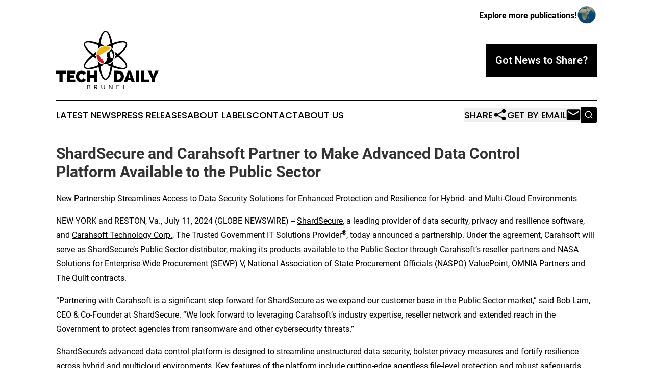

--- FILE ---
content_type: text/html;charset=utf-8
request_url: https://www.techdailybrunei.com/article/726820483-shardsecure-and-carahsoft-partner-to-make-advanced-data-control-platform-available-to-the-public-sector
body_size: 8331
content:
<!DOCTYPE html>
<html lang="en">
<head>
  <title>ShardSecure and Carahsoft Partner to Make Advanced Data Control Platform Available to the Public Sector | Tech Daily Brunei</title>
  <meta charset="utf-8">
  <meta name="viewport" content="width=device-width, initial-scale=1">
    <meta name="description" content="Tech Daily Brunei is an online news publication focusing on science &amp; technology in the Brunei: Your best source on science and technology news from Brunei">
    <link rel="icon" href="https://cdn.newsmatics.com/agp/sites/techdailybrunei-favicon-1.png" type="image/png">
  <meta name="csrf-token" content="Oj4eMdoqincFh_8zVYwfs9SG4_OX1z3aACojm2FMnbI=">
  <meta name="csrf-param" content="authenticity_token">
  <link href="/css/styles.min.css?v1d0b8e25eaccc1ca72b30a2f13195adabfa54991" rel="stylesheet" data-turbo-track="reload">
  <link rel="stylesheet" href="/plugins/vanilla-cookieconsent/cookieconsent.css?v1d0b8e25eaccc1ca72b30a2f13195adabfa54991">
  
<style type="text/css">
    :root {
        --color-primary-background: rgba(0, 0, 0, 0.3);
        --color-primary: #000000;
        --color-secondary: #927010;
    }
</style>

  <script type="importmap">
    {
      "imports": {
          "adController": "/js/controllers/adController.js?v1d0b8e25eaccc1ca72b30a2f13195adabfa54991",
          "alertDialog": "/js/controllers/alertDialog.js?v1d0b8e25eaccc1ca72b30a2f13195adabfa54991",
          "articleListController": "/js/controllers/articleListController.js?v1d0b8e25eaccc1ca72b30a2f13195adabfa54991",
          "dialog": "/js/controllers/dialog.js?v1d0b8e25eaccc1ca72b30a2f13195adabfa54991",
          "flashMessage": "/js/controllers/flashMessage.js?v1d0b8e25eaccc1ca72b30a2f13195adabfa54991",
          "gptAdController": "/js/controllers/gptAdController.js?v1d0b8e25eaccc1ca72b30a2f13195adabfa54991",
          "hamburgerController": "/js/controllers/hamburgerController.js?v1d0b8e25eaccc1ca72b30a2f13195adabfa54991",
          "labelsDescription": "/js/controllers/labelsDescription.js?v1d0b8e25eaccc1ca72b30a2f13195adabfa54991",
          "searchController": "/js/controllers/searchController.js?v1d0b8e25eaccc1ca72b30a2f13195adabfa54991",
          "videoController": "/js/controllers/videoController.js?v1d0b8e25eaccc1ca72b30a2f13195adabfa54991",
          "navigationController": "/js/controllers/navigationController.js?v1d0b8e25eaccc1ca72b30a2f13195adabfa54991"          
      }
    }
  </script>
  <script>
      (function(w,d,s,l,i){w[l]=w[l]||[];w[l].push({'gtm.start':
      new Date().getTime(),event:'gtm.js'});var f=d.getElementsByTagName(s)[0],
      j=d.createElement(s),dl=l!='dataLayer'?'&l='+l:'';j.async=true;
      j.src='https://www.googletagmanager.com/gtm.js?id='+i+dl;
      f.parentNode.insertBefore(j,f);
      })(window,document,'script','dataLayer','GTM-KGCXW2X');
  </script>

  <script>
    window.dataLayer.push({
      'cookie_settings': 'delta'
    });
  </script>
</head>
<body class="df-5 is-subpage">
<noscript>
  <iframe src="https://www.googletagmanager.com/ns.html?id=GTM-KGCXW2X"
          height="0" width="0" style="display:none;visibility:hidden"></iframe>
</noscript>
<div class="layout">

  <!-- Top banner -->
  <div class="max-md:hidden w-full content universal-ribbon-inner flex justify-end items-center">
    <a href="https://www.affinitygrouppublishing.com/" target="_blank" class="brands">
      <span class="font-bold text-black">Explore more publications!</span>
      <div>
        <img src="/images/globe.png" height="40" width="40" class="icon-globe"/>
      </div>
    </a>
  </div>
  <header data-controller="hamburger">
  <div class="content">
    <div class="header-top">
      <div class="flex gap-2 masthead-container justify-between items-center">
        <div class="mr-4 logo-container">
          <a href="/">
              <img src="https://cdn.newsmatics.com/agp/sites/techdailybrunei-logo-1.svg" alt="Tech Daily Brunei"
                class="max-md:!h-[60px] lg:!max-h-[115px]" height="576660"
                width="auto" />
          </a>
        </div>
        <button class="hamburger relative w-8 h-6">
          <span aria-hidden="true"
            class="block absolute h-[2px] w-9 bg-[--color-primary] transform transition duration-500 ease-in-out -translate-y-[15px]"></span>
          <span aria-hidden="true"
            class="block absolute h-[2px] w-7 bg-[--color-primary] transform transition duration-500 ease-in-out translate-x-[7px]"></span>
          <span aria-hidden="true"
            class="block absolute h-[2px] w-9 bg-[--color-primary] transform transition duration-500 ease-in-out translate-y-[15px]"></span>
        </button>
        <a href="/submit-news" class="max-md:hidden button button-upload-content button-primary w-fit">
          <span>Got News to Share?</span>
        </a>
      </div>
      <!--  Screen size line  -->
      <div class="absolute bottom-0 -ml-[20px] w-screen h-[1px] bg-[--color-primary] z-50 md:hidden">
      </div>
    </div>
    <!-- Navigation bar -->
    <div class="navigation is-hidden-on-mobile" id="main-navigation">
      <div class="w-full md:hidden">
        <div data-controller="search" class="relative w-full">
  <div data-search-target="form" class="relative active">
    <form data-action="submit->search#performSearch" class="search-form">
      <input type="text" name="query" placeholder="Search..." data-search-target="input" class="search-input md:hidden" />
      <button type="button" data-action="click->search#toggle" data-search-target="icon" class="button-search">
        <img height="18" width="18" src="/images/search.svg" />
      </button>
    </form>
  </div>
</div>

      </div>
      <nav class="navigation-part">
          <a href="/latest-news" class="nav-link">
            Latest News
          </a>
          <a href="/press-releases" class="nav-link">
            Press Releases
          </a>
          <a href="/about-labels" class="nav-link">
            About Labels
          </a>
          <a href="/contact" class="nav-link">
            Contact
          </a>
          <a href="/about" class="nav-link">
            About Us
          </a>
      </nav>
      <div class="w-full md:w-auto md:justify-end">
        <div data-controller="navigation" class="header-actions hidden">
  <button class="nav-link flex gap-1 items-center" onclick="window.ShareDialog.openDialog()">
    <span data-navigation-target="text">
      Share
    </span>
    <span class="icon-share"></span>
  </button>
  <button onclick="window.AlertDialog.openDialog()" class="nav-link nav-link-email flex items-center gap-1.5">
    <span data-navigation-target="text">
      Get by Email
    </span>
    <span class="icon-mail"></span>
  </button>
  <div class="max-md:hidden">
    <div data-controller="search" class="relative w-full">
  <div data-search-target="form" class="relative active">
    <form data-action="submit->search#performSearch" class="search-form">
      <input type="text" name="query" placeholder="Search..." data-search-target="input" class="search-input md:hidden" />
      <button type="button" data-action="click->search#toggle" data-search-target="icon" class="button-search">
        <img height="18" width="18" src="/images/search.svg" />
      </button>
    </form>
  </div>
</div>

  </div>
</div>

      </div>
      <a href="/submit-news" class="md:hidden uppercase button button-upload-content button-primary w-fit">
        <span>Got News to Share?</span>
      </a>
      <a href="https://www.affinitygrouppublishing.com/" target="_blank" class="nav-link-agp">
        Explore more publications!
        <img src="/images/globe.png" height="35" width="35" />
      </a>
    </div>
  </div>
</header>

  <div id="main-content" class="content">
    <div id="flash-message"></div>
    <h1>ShardSecure and Carahsoft Partner to Make Advanced Data Control Platform Available to the Public Sector</h1>
<div class="press-release">
  <h2>New Partnership Streamlines Access to Data Security Solutions for Enhanced Protection and Resilience for Hybrid- and Multi-Cloud Environments</h2>
      <p align="left">NEW YORK and RESTON, Va., July  11, 2024  (GLOBE NEWSWIRE) -- <a href="https://www.globenewswire.com/Tracker?data=PtjjYlnXtezSiEaRT5cTuY4YUBO5JF5i3Olm9o3FY_LVh16ZyvY-Yf6K_vz1-6-zgEufgOlY-PngY-qCkgaGTA==" rel="nofollow" target="_blank">ShardSecure</a>, a leading provider of data security, privacy and resilience software, and <a href="https://www.globenewswire.com/Tracker?data=V-dS8no86qg7ffwIDeMyKQ50Gs5GEINxZgy66jrYTaYIx0F4TDS0J_twegdlTxmr1qlvknzVka8oVsLFTQRAqCm-8yb128xRJItGN1H_E8Y=" rel="nofollow" target="_blank">Carahsoft Technology Corp.</a>, The Trusted Government IT Solutions Provider<sup>&#xAE;</sup>, today announced a partnership. Under the agreement, Carahsoft will serve as ShardSecure&#x2019;s Public Sector distributor, making its products available to the Public Sector through Carahsoft&#x2019;s reseller partners and NASA Solutions for Enterprise-Wide Procurement (SEWP) V, National Association of State Procurement Officials (NASPO) ValuePoint, OMNIA Partners and The Quilt contracts.<br></p>  <p>&#x201C;Partnering with Carahsoft is a significant step forward for ShardSecure as we expand our customer base in the Public Sector market,&#x201D; said Bob Lam, CEO &amp; Co-Founder at ShardSecure. &#x201C;We look forward to leveraging Carahsoft&#x2019;s industry expertise, reseller network and extended reach in the Government to protect agencies from ransomware and other cybersecurity threats.&#x201D;</p>  <p>ShardSecure&#x2019;s advanced data control platform is designed to streamline unstructured data security, bolster privacy measures and fortify resilience across hybrid and multicloud environments. Key features of the platform include cutting-edge agentless file-level protection and robust safeguards against tampering, deletion, outages, ransomware and other unexpected events. Additionally, the platform employs an innovative file-level encryption technique, breaking files into micro shards too small to contain sensitive data. These micro shards are then dispersed across multiple containers that are distributed across multiple storage locations for maximum protection.</p>  <p>The data control platform protects Government agencies from malicious cyber-criminal attacks and other unexpected disasters. Its technology allows users to secure data from internal and external threats without the cost and complexity of agent-based encryption solutions. It&#x2019;s innovative approach to file-level encryption can address data sovereignty and residency concerns in on-premises, hybrid-cloud and multicloud storage locations.</p>  <p>&#x201C;Carahsoft is pleased to form a partnership with ShardSecure to bring its sophisticated data control platform to the Public Sector,&#x201D; said Brian O&#x2019;Donnell, Vice President of Cybersecurity Solutions at Carahsoft. &#x201C;Alongside our reseller partners, we are dedicated to streamlining access to forward-looking solutions that aid Government agencies in the successful management and protection of their data.&#x201D;</p>  <p>ShardSecure&#x2019;s solutions are available through Carahsoft&#x2019;s SEWP V contracts NNG15SC03B and NNG15SC27B, NASPO ValuePoint Master Agreement #AR2472, OMNIA Partners Contract #R191902 and The Quilt Master Service Agreement Number MSA05012019-F. For more information, contact the Carahsoft team at (866) 436-8778 or <a href="https://www.globenewswire.com/Tracker?data=PtjjYlnXtezSiEaRT5cTufBRfCTukaDcURRxGsmPaemDTmqY3Oo2VD3OTo4baQGcXN86JCWqSPBDTk0qRBUTPlvQR9gS27J5S1mBb7M_YOmM-KgfcDsIeLJSpjzo8Zt7" rel="nofollow" target="_blank">Shardsecure@carahsoft.com</a>; or <a href="https://www.globenewswire.com/Tracker?data=[base64]" rel="nofollow" target="_blank">learn more</a> about how ShardSecure&#x2019;s platform combats ransomware with data resilience, automatic self-healing, SOC alerts, and protection against exfiltration.</p>  <p><strong>About ShardSecure</strong><br>ShardSecure helps companies simplify their data protection and secure their data wherever it resides &#x2014; on-premises, in the cloud, or in hybrid- and multi-cloud architectures. Our innovative technology delivers strong data privacy, security, and resilience in a unified, multi-protocol platform that works across multiple cloud providers. The ShardSecure platform also provides agentless file-level protection, ransomware risk mitigation, self-healing, protection for AI/ML datasets, and support for regulatory compliance.</p>  <p>ShardSecure was recognized as a Cool Vendor in the Gartner Cool Vendors&#x2122; in Privacy, 2023 report by Bart Willemsen, Bernard Woo, and Nader Henein at Gartner, Inc. To learn more, visit <a href="https://www.globenewswire.com/Tracker?data=7YfHwqRpEEWgmkQtaTzSlcocASx1GRYocb1aWycFGFZINhj1ipEEns0EO4r-93bwAXZWAWUzXU7Ay-9Wae9q0tzHtk3Dzbv2joMyvcWV0N9ye4YtbfZWwOpE6LWiE3CR_5XTc2blFcIQNSndIMY3uCtZACNlTv2U9aYoaCFoApo0KTKDb4TwCSBMKVWmSJA7" rel="nofollow" target="_blank">https://go.shardsecure.com/gartner-cool-vendor-in-privacy</a>.</p>  <p><strong>Contact</strong><br>Jennifer DeSerio<br>(888) 988-0081<br><a href="https://www.globenewswire.com/Tracker?data=d2f98AL5-leKOqaR2IRFxxg7WDyGBwMGxehj0y48zW0Pr2l_20BNFRSEcWZuRAzVib5pR2SATRpL9kxfc67mk52a7unpqgrinqrg4FeRESo=" rel="nofollow" target="_blank">media@shardsecure.com</a></p>  <p><strong>About Carahsoft&#x2019;s Cybersecurity Solutions Portfolio</strong><br>Carahsoft&#x2019;s Cybersecurity solutions portfolio includes leading and emerging technology vendors that enable organizations to defend against cyber threats, manage risk and achieve compliance. Supported by dedicated Cybersecurity product specialists and an extensive ecosystem of resellers, integrators and service providers, we help organizations identify the right technology for unique environments and provide access to technology solutions through our broad portfolio of contract vehicles. The cybersecurity portfolio spans solutions for Supply Chain Risk Management, Cloud Security, Network &amp; Infrastructure, Identity &amp; Access Management, Risk &amp; Compliance and more, ensuring comprehensive protection for organizations&#x2019; cyber ecosystems. Explore Carahsoft&#x2019;s Cybersecurity Solutions for Government <a href="https://www.globenewswire.com/Tracker?data=szIh7YZH9aOlqAcq4g_F0ehhmU8VjKpmpVpmmOfUu_RsUQm13xo5PJ3gq-kGajT3YelAl79BNJbW2mM20YsHx2xiZMEU9SWZLT84_TKDC9A=" rel="nofollow" target="_blank">here</a>.</p>  <p><strong>About Carahsoft</strong><br>Carahsoft Technology Corp. is The Trusted Government IT Solutions Provider, supporting Public Sector organizations across Federal, State and Local Government agencies and Education and Healthcare markets. As the Master Government Aggregator<sup>&#xAE;</sup>&#xA0;for our vendor partners, we deliver <a href="https://www.globenewswire.com/Tracker?data=4wTgA2ZIJCWWSx2yANmVcdpKBilxYiObjMPp942ob3voRpjhViVJtoQIjHG3gWW6At1icDODM6z6-kLG7zbi5QjVJg6LGljzHf3fjFU6T4M=" rel="nofollow" target="_blank">solutions</a> for Cybersecurity, MultiCloud, DevSecOps, Artificial Intelligence, Customer Experience and Engagement, Open Source and more. Working with resellers, systems integrators and consultants, our sales and marketing teams provide industry leading IT products, services and training through hundreds of contract vehicles. Visit us at <a href="https://www.globenewswire.com/Tracker?data=UIvv6DDAe1-dmF19Kj7l-BdsfBPVOzFNhgyW6xzsEKCmLz232LEmK2Z3cAz3ckq1QUIakNfbbt0VosPRd-SFehUWlug_c1yMwLBCeFYYcFE=" rel="nofollow" target="_blank">www.carahsoft.com</a>.&#xA0;</p>  <p><strong>Contact</strong><br>Mary Lange<br>(703) 230-7434<br><a href="https://www.globenewswire.com/Tracker?data=0XBhn0jHVg8n-eE9JQ6Rbu5L52L42e-Qjt8Tl1FXjoYyM0QCldHrsf5vjwUV8OREwQOcIxjxSWzgnp0NuU5TtzDGfSf5ofh0s5BlPwa5ib0=" rel="nofollow" target="_blank">PR@carahsoft.com</a></p> <img class="__GNW8366DE3E__IMG" src="https://www.globenewswire.com/newsroom/ti?nf=OTE3NjE3NSM2MzYyMTA1IzIwODUwODQ="> <br><img src="https://ml.globenewswire.com/media/OGNmMzM4YzctY2I0MS00YzQ2LWFhZTctMzg4MGMwMjAwYWViLTEwOTY2NTU=/tiny/Carahsoft-Technology-Corporati.png" referrerpolicy="no-referrer-when-downgrade"><p><a href="https://www.globenewswire.com/NewsRoom/AttachmentNg/ee2f2b02-4089-4a15-93fa-0956daf4ad82" rel="nofollow"><img src="https://ml.globenewswire.com/media/ee2f2b02-4089-4a15-93fa-0956daf4ad82/small/carahsoft-blue-logo-web-png.png" border="0" width="150" height="29" alt="Primary Logo"></a></p>
    <p>
  Legal Disclaimer:
</p>
<p>
  EIN Presswire provides this news content "as is" without warranty of any kind. We do not accept any responsibility or liability
  for the accuracy, content, images, videos, licenses, completeness, legality, or reliability of the information contained in this
  article. If you have any complaints or copyright issues related to this article, kindly contact the author above.
</p>
<img class="prtr" src="https://www.einpresswire.com/tracking/article.gif?t=5&a=pWm2xCWlfTdRe865&i=8QP57XxThCzeXEli" alt="">
</div>

  </div>
</div>
<footer class="footer footer-with-line">
  <div class="content flex flex-col">
    <p class="footer-text text-sm mb-4 order-2 lg:order-1">© 1995-2026 Newsmatics Inc. dba Affinity Group Publishing &amp; Tech Daily Brunei. All Rights Reserved.</p>
    <div class="footer-nav lg:mt-2 mb-[30px] lg:mb-0 flex gap-7 flex-wrap justify-center order-1 lg:order-2">
        <a href="/about" class="footer-link">About</a>
        <a href="/archive" class="footer-link">Press Release Archive</a>
        <a href="/submit-news" class="footer-link">Submit Press Release</a>
        <a href="/legal/terms" class="footer-link">Terms &amp; Conditions</a>
        <a href="/legal/dmca" class="footer-link">Copyright/DMCA Policy</a>
        <a href="/legal/privacy" class="footer-link">Privacy Policy</a>
        <a href="/contact" class="footer-link">Contact</a>
    </div>
  </div>
</footer>
<div data-controller="dialog" data-dialog-url-value="/" data-action="click->dialog#clickOutside">
  <dialog
    class="modal-shadow fixed backdrop:bg-black/20 z-40 text-left bg-white rounded-full w-[350px] h-[350px] overflow-visible"
    data-dialog-target="modal"
  >
    <div class="text-center h-full flex items-center justify-center">
      <button data-action="click->dialog#close" type="button" class="modal-share-close-button">
        ✖
      </button>
      <div>
        <div class="mb-4">
          <h3 class="font-bold text-[28px] mb-3">Share us</h3>
          <span class="text-[14px]">on your social networks:</span>
        </div>
        <div class="flex gap-6 justify-center text-center">
          <a href="https://www.facebook.com/sharer.php?u=https://www.techdailybrunei.com" class="flex flex-col items-center font-bold text-[#4a4a4a] text-sm" target="_blank">
            <span class="h-[55px] flex items-center">
              <img width="40px" src="/images/fb.png" alt="Facebook" class="mb-2">
            </span>
            <span class="text-[14px]">
              Facebook
            </span>
          </a>
          <a href="https://www.linkedin.com/sharing/share-offsite/?url=https://www.techdailybrunei.com" class="flex flex-col items-center font-bold text-[#4a4a4a] text-sm" target="_blank">
            <span class="h-[55px] flex items-center">
              <img width="40px" height="40px" src="/images/linkedin.png" alt="LinkedIn" class="mb-2">
            </span>
            <span class="text-[14px]">
            LinkedIn
            </span>
          </a>
        </div>
      </div>
    </div>
  </dialog>
</div>

<div data-controller="alert-dialog" data-action="click->alert-dialog#clickOutside">
  <dialog
    class="fixed backdrop:bg-black/20 modal-shadow z-40 text-left bg-white rounded-full w-full max-w-[450px] aspect-square overflow-visible"
    data-alert-dialog-target="modal">
    <div class="flex items-center text-center -mt-4 h-full flex-1 p-8 md:p-12">
      <button data-action="click->alert-dialog#close" type="button" class="modal-close-button">
        ✖
      </button>
      <div class="w-full" data-alert-dialog-target="subscribeForm">
        <img class="w-8 mx-auto mb-4" src="/images/agps.svg" alt="AGPs" />
        <p class="md:text-lg">Get the latest news on this topic.</p>
        <h3 class="dialog-title mt-4">SIGN UP FOR FREE TODAY</h3>
        <form data-action="submit->alert-dialog#submit" method="POST" action="/alerts">
  <input type="hidden" name="authenticity_token" value="Oj4eMdoqincFh_8zVYwfs9SG4_OX1z3aACojm2FMnbI=">

  <input data-alert-dialog-target="fullnameInput" type="text" name="fullname" id="fullname" autocomplete="off" tabindex="-1">
  <label>
    <input data-alert-dialog-target="emailInput" placeholder="Email address" name="email" type="email"
      value=""
      class="rounded-xs mb-2 block w-full bg-white px-4 py-2 text-gray-900 border-[1px] border-solid border-gray-600 focus:border-2 focus:border-gray-800 placeholder:text-gray-400"
      required>
  </label>
  <div class="text-red-400 text-sm" data-alert-dialog-target="errorMessage"></div>

  <input data-alert-dialog-target="timestampInput" type="hidden" name="timestamp" value="1768783943" autocomplete="off" tabindex="-1">

  <input type="submit" value="Sign Up"
    class="!rounded-[3px] w-full mt-2 mb-4 bg-primary px-5 py-2 leading-5 font-semibold text-white hover:color-primary/75 cursor-pointer">
</form>
<a data-action="click->alert-dialog#close" class="text-black underline hover:no-underline inline-block mb-4" href="#">No Thanks</a>
<p class="text-[15px] leading-[22px]">
  By signing to this email alert, you<br /> agree to our
  <a href="/legal/terms" class="underline text-primary hover:no-underline" target="_blank">Terms & Conditions</a>
</p>

      </div>
      <div data-alert-dialog-target="checkEmail" class="hidden">
        <img class="inline-block w-9" src="/images/envelope.svg" />
        <h3 class="dialog-title">Check Your Email</h3>
        <p class="text-lg mb-12">We sent a one-time activation link to <b data-alert-dialog-target="userEmail"></b>.
          Just click on the link to
          continue.</p>
        <p class="text-lg">If you don't see the email in your inbox, check your spam folder or <a
            class="underline text-primary hover:no-underline" data-action="click->alert-dialog#showForm" href="#">try
            again</a>
        </p>
      </div>

      <!-- activated -->
      <div data-alert-dialog-target="activated" class="hidden">
        <img class="w-8 mx-auto mb-4" src="/images/agps.svg" alt="AGPs" />
        <h3 class="dialog-title">SUCCESS</h3>
        <p class="text-lg">You have successfully confirmed your email and are subscribed to <b>
            Tech Daily Brunei
          </b> daily
          news alert.</p>
      </div>
      <!-- alreadyActivated -->
      <div data-alert-dialog-target="alreadyActivated" class="hidden">
        <img class="w-8 mx-auto mb-4" src="/images/agps.svg" alt="AGPs" />
        <h3 class="dialog-title">Alert was already activated</h3>
        <p class="text-lg">It looks like you have already confirmed and are receiving the <b>
            Tech Daily Brunei
          </b> daily news
          alert.</p>
      </div>
      <!-- activateErrorMessage -->
      <div data-alert-dialog-target="activateErrorMessage" class="hidden">
        <img class="w-8 mx-auto mb-4" src="/images/agps.svg" alt="AGPs" />
        <h3 class="dialog-title">Oops!</h3>
        <p class="text-lg mb-4">It looks like something went wrong. Please try again.</p>
        <form data-action="submit->alert-dialog#submit" method="POST" action="/alerts">
  <input type="hidden" name="authenticity_token" value="Oj4eMdoqincFh_8zVYwfs9SG4_OX1z3aACojm2FMnbI=">

  <input data-alert-dialog-target="fullnameInput" type="text" name="fullname" id="fullname" autocomplete="off" tabindex="-1">
  <label>
    <input data-alert-dialog-target="emailInput" placeholder="Email address" name="email" type="email"
      value=""
      class="rounded-xs mb-2 block w-full bg-white px-4 py-2 text-gray-900 border-[1px] border-solid border-gray-600 focus:border-2 focus:border-gray-800 placeholder:text-gray-400"
      required>
  </label>
  <div class="text-red-400 text-sm" data-alert-dialog-target="errorMessage"></div>

  <input data-alert-dialog-target="timestampInput" type="hidden" name="timestamp" value="1768783943" autocomplete="off" tabindex="-1">

  <input type="submit" value="Sign Up"
    class="!rounded-[3px] w-full mt-2 mb-4 bg-primary px-5 py-2 leading-5 font-semibold text-white hover:color-primary/75 cursor-pointer">
</form>
<a data-action="click->alert-dialog#close" class="text-black underline hover:no-underline inline-block mb-4" href="#">No Thanks</a>
<p class="text-[15px] leading-[22px]">
  By signing to this email alert, you<br /> agree to our
  <a href="/legal/terms" class="underline text-primary hover:no-underline" target="_blank">Terms & Conditions</a>
</p>

      </div>

      <!-- deactivated -->
      <div data-alert-dialog-target="deactivated" class="hidden">
        <img class="w-8 mx-auto mb-4" src="/images/agps.svg" alt="AGPs" />
        <h3 class="dialog-title">You are Unsubscribed!</h3>
        <p class="text-lg">You are no longer receiving the <b>
            Tech Daily Brunei
          </b>daily news alert.</p>
      </div>
      <!-- alreadyDeactivated -->
      <div data-alert-dialog-target="alreadyDeactivated" class="hidden">
        <img class="w-8 mx-auto mb-4" src="/images/agps.svg" alt="AGPs" />
        <h3 class="dialog-title">You have already unsubscribed!</h3>
        <p class="text-lg">You are no longer receiving the <b>
            Tech Daily Brunei
          </b> daily news alert.</p>
      </div>
      <!-- deactivateErrorMessage -->
      <div data-alert-dialog-target="deactivateErrorMessage" class="hidden">
        <img class="w-8 mx-auto mb-4" src="/images/agps.svg" alt="AGPs" />
        <h3 class="dialog-title">Oops!</h3>
        <p class="text-lg">Try clicking the Unsubscribe link in the email again and if it still doesn't work, <a
            href="/contact">contact us</a></p>
      </div>
    </div>
  </dialog>
</div>

<script src="/plugins/vanilla-cookieconsent/cookieconsent.umd.js?v1d0b8e25eaccc1ca72b30a2f13195adabfa54991"></script>
  <script src="/js/cookieconsent.js?v1d0b8e25eaccc1ca72b30a2f13195adabfa54991"></script>

<script type="module" src="/js/app.js?v1d0b8e25eaccc1ca72b30a2f13195adabfa54991"></script>
</body>
</html>


--- FILE ---
content_type: image/svg+xml
request_url: https://cdn.newsmatics.com/agp/sites/techdailybrunei-logo-1.svg
body_size: 11308
content:
<?xml version="1.0" encoding="UTF-8" standalone="no"?>
<svg
   xmlns:dc="http://purl.org/dc/elements/1.1/"
   xmlns:cc="http://creativecommons.org/ns#"
   xmlns:rdf="http://www.w3.org/1999/02/22-rdf-syntax-ns#"
   xmlns:svg="http://www.w3.org/2000/svg"
   xmlns="http://www.w3.org/2000/svg"
   xml:space="preserve"
   width="10.074161in"
   height="5.7666044in"
   version="1.0"
   shape-rendering="geometricPrecision"
   text-rendering="geometricPrecision"
   image-rendering="optimizeQuality"
   fill-rule="evenodd"
   clip-rule="evenodd"
   viewBox="0 0 1007416.9 576660.43"
   id="svg26"><metadata
   id="metadata32"><rdf:RDF><cc:Work
       rdf:about=""><dc:format>image/svg+xml</dc:format><dc:type
         rdf:resource="http://purl.org/dc/dcmitype/StillImage" /></cc:Work></rdf:RDF></metadata><defs
   id="defs30" />
 <g
   id="Layer_x0020_1"
   transform="translate(-80937,-25011.413)">
  <metadata
   id="CorelCorpID_0Corel-Layer" />
  <path
   fill="#000000"
   d="m 574218,320630 c -71,848 -608,936 -1448,1567 l -26226,29599 c 6195,1393 12636,2133 19251,2133 36825,0 68325,-22786 81179,-55027 l -2580,259 c -1645,730 -2632,2052 -4687,11 -919,-913 -1324,-2866 -2937,-3435 -2488,-876 -3024,702 -5098,-1645 -1590,-1799 -1662,-1622 -4412,-1983 -12989,-1706 -13022,2305 -13657,-12178 -147,-3353 -1071,-8023 -1668,-11437 -686,-3914 -2792,-5600 -3654,-9174 -536,-2223 -370,-3248 -1399,-5315 -907,-1822 -1154,-3027 -1055,-5341 306,-7159 3897,-7532 4355,-8338 399,-2375 -517,-2953 74,-5456 1932,-1684 4901,-447 6412,-2261 1876,-2252 -1382,-3258 -629,-6697 1495,-1279 2981,-1039 4835,-34 1843,998 1801,1691 3616,2775 2335,1393 1087,2011 2344,4038 750,1209 1949,1777 3292,2770 3435,2542 225,2605 3460,9316 1337,2775 -54,2898 -348,5062 -237,1750 1334,2237 2343,3367 4137,4633 198,15813 765,21751 512,5370 -503,5855 2547,9902 1729,2296 3739,4319 5483,6713 1394,1322 2799,2294 4203,2980 2970,-8786 4579,-18198 4579,-27985 0,-25576 -10991,-48584 -28508,-64561 -3250,2590 -7285,6807 -9451,8337 1145,1265 1754,151 2945,2171 -1958,-84 -5167,-823 -6838,-59 -2948,1347 -128,4217 -5421,9722 -879,914 -3322,2545 -3207,4084 1628,502 1801,-424 2860,-1122 -769,2732 -3750,8297 -5407,9450 -2553,1778 -8558,1562 -12232,2895 -4642,1683 -4662,5210 -7903,7220 -3849,2388 -2405,4515 -945,11249 1728,7969 -655,11555 2251,19921 300,862 1566,6026 1621,6125 997,1795 4837,221 752,11101 -1650,4395 -4341,8750 -4935,10471 1309,-558 5630,-3874 5241,-495 -372,3225 -7288,6676 -7087,12497 111,3203 -729,3744 -2676,5057 z"
   id="path3" />
 </g>
 <g
   id="Layer_x0020_2"
   transform="translate(-80937,-25011.413)">
  <metadata
   id="CorelCorpID_1Corel-Layer" />
  <path
   fill="#edb51a"
   d="m 500639,261442 c 2061,647 2524,-501 4462,-851 4712,-852 8886,1525 15539,-2274 14542,-8304 17521,-6166 31184,-16908 2161,-1698 6375,-4132 7104,-5178 -243,-371 -1035,-817 -1320,-1681 1908,-3714 7328,-4420 11584,-6704 7134,-3829 15562,-9985 22915,-13724 1968,-1000 3942,-2090 6008,-3072 7759,-3689 15021,-8080 21997,-12907 -14913,-11854 -33787,-18939 -54317,-18939 -46160,0 -83954,35802 -87140,81150 7549,-451 16341,-684 21984,1088 z"
   id="path7" />
 </g>
 <g
   id="Layer_x0020_3"
   transform="translate(-80937,-25011.413)">
  <metadata
   id="CorelCorpID_2Corel-Layer" />
  <path
   fill="#c61e25"
   d="m 543581,320126 -135,-180 c -1372,-731 -2565,-2058 -4087,-3138 -6244,-4431 -2389,-12995 -6716,-15167 -2532,-1271 -3672,1093 -4952,1717 -1720,838 -3776,-486 -5408,-1081 -5343,-1946 -6602,-1697 -5828,-8205 373,-3140 -344,-3563 -1083,-6075 -606,-2062 -652,-3903 -1428,-5945 -1253,-3301 -3803,-5959 -5462,-9336 -2158,-4394 -2637,-5177 -7562,-6901 -2669,-934 -8545,-3160 -10957,-3570 l -11421,-62 c -72,1452 -109,2913 -109,4384 0,40524 27595,74601 65018,84474 4988,-6517 10677,-16872 4009,-24172 -709,-776 -1237,-2074 -1807,-3232 z"
   id="path11" />
 </g>
 <g
   id="Layer_x0020_4"
   transform="translate(-80937,-25011.413)">
  <metadata
   id="CorelCorpID_3Corel-Layer" />
  <path
   fill="#000000"
   d="m 774988,145788 c 14571,25237 -16144,72275 -73675,120779 57531,48503 88245,95541 73675,120777 -14570,25236 -70660,22160 -141434,-3414 -13240,74075 -38619,124192 -67759,124192 -29139,0 -54518,-50118 -67758,-124192 -70773,25574 -126864,28650 -141435,3415 -14570,-25237 16145,-72274 73676,-120778 -57531,-48503 -88245,-95542 -73675,-120778 14570,-25236 70660,-22160 141434,3415 13240,-74076 38619,-124193 67758,-124193 29140,0 54519,50119 67759,124193 70773,-25575 126864,-28651 141434,-3416 z M 615454,377022 c -12100,-4854 -24541,-10310 -37201,-16346 10278,-1348 20038,-4339 29008,-8702 3575,1656 7118,3263 10628,4824 405,-3824 785,-7702 1139,-11630 8410,-5707 15854,-12731 22040,-20773 -1103,13988 -2596,27497 -4442,40408 66236,27114 117169,35014 127867,16482 10700,-18531 -21611,-58690 -78208,-102495 -10249,8049 -21191,16091 -32743,24034 3798,-9180 6197,-19085 6932,-29451 3228,-2272 6400,-4542 9513,-6806 -3113,-2265 -6285,-4534 -9513,-6807 -735,-10365 -3133,-20271 -6932,-29451 11551,7943 22493,15985 32743,24034 56599,-43805 88910,-83965 78211,-102497 -10700,-18531 -61633,-10631 -127870,16485 1846,12911 3339,26419 4442,40407 -6187,-8041 -13630,-15065 -22039,-20772 -354,-3928 -734,-7805 -1138,-11629 -3510,1559 -7054,3167 -10628,4823 -8971,-4363 -18731,-7355 -29010,-8703 12660,-6035 25101,-11492 37201,-16346 -9636,-70920 -28260,-118984 -49659,-118984 -21398,0 -40022,48064 -49658,118984 12100,4854 24541,10311 37201,16346 -10279,1347 -20039,4340 -29010,8703 -3574,-1655 -7118,-3264 -10628,-4823 -404,3824 -784,7702 -1138,11629 -8410,5707 -15853,12731 -22039,20772 1103,-13988 2596,-27497 4442,-40408 -66237,-27115 -117171,-35015 -127869,-16483 -10700,18531 21610,58692 78210,102497 10248,-8049 21191,-16091 32742,-24034 -3798,9180 -6196,19084 -6931,29450 -3228,2272 -6400,4542 -9513,6807 3113,2264 6285,4534 9513,6806 735,10366 3133,20272 6932,29451 -11552,-7943 -22494,-15985 -32743,-24034 -56598,43805 -88908,83964 -78209,102495 10699,18532 61632,10634 127868,-16481 -1846,-12911 -3339,-26421 -4442,-40409 6186,8041 13630,15065 22040,20773 354,3928 734,7806 1138,11630 3511,-1561 7054,-3168 10628,-4824 8971,4363 18730,7354 29009,8702 -12661,6036 -25101,11492 -37201,16346 9635,70920 28260,118982 49658,118982 21399,0 40024,-48062 49659,-118982 z"
   id="path15" />
 </g>
 <g
   id="Layer_x0020_5"
   transform="translate(-80937,-25011.413)">
  <metadata
   id="CorelCorpID_4Corel-Layer" />
  <path
   fill="#000000"
   d="m 176806,446222 h -32382 v 85710 H 113473 V 446222 H 80937 v -26984 h 95869 z m 91582,58728 v 26982 H 188074 V 419238 h 78885 v 26984 h -47933 v 15873 h 40950 v 25077 h -40950 v 17778 z m 6508,-30317 c 0,-6878 1217,-13650 3650,-20316 2434,-6667 6005,-12645 10714,-17937 4710,-5290 10423,-9576 17142,-12857 6719,-3279 14364,-4919 22935,-4919 10054,0 18837,2248 26349,6745 7514,4498 13068,10450 16666,17857 l -23649,16825 c -953,-2752 -2196,-5026 -3731,-6826 -1533,-1798 -3200,-3226 -5000,-4285 -1798,-1058 -3702,-1798 -5714,-2222 -2009,-424 -3862,-635 -5554,-635 -3917,0 -7276,873 -10080,2618 -2803,1746 -5131,4022 -6984,6826 -1852,2805 -3200,5979 -4047,9524 -846,3545 -1269,7063 -1269,10554 0,3916 502,7671 1507,11271 1005,3597 2488,6771 4445,9523 1957,2750 4338,4945 7143,6586 2804,1640 6004,2461 9601,2461 1800,0 3650,-238 5555,-714 1905,-476 3731,-1271 5476,-2381 1747,-1111 3333,-2540 4762,-4285 1428,-1748 2566,-3890 3413,-6429 l 25237,15079 c -1587,4126 -3994,7830 -7221,11111 -3228,3278 -6904,6030 -11032,8252 -4127,2223 -8519,3916 -13174,5080 -4656,1165 -9206,1746 -13651,1746 -7829,0 -15026,-1667 -21585,-5000 -6561,-3333 -12197,-7752 -16904,-13254 -4709,-5502 -8387,-11745 -11033,-18728 -2645,-6985 -3967,-14075 -3967,-21270 z m 209834,-55395 v 112694 h -30953 v -44124 h -37775 v 44124 H 385051 V 419238 h 30951 v 41586 h 37775 V 419238 Z M 646944,531932 V 419238 h 43331 c 9312,0 17512,1483 24602,4445 7090,2963 13016,6983 17777,12063 4762,5079 8359,11031 10793,17857 2433,6825 3652,14099 3652,21825 0,8571 -1350,16321 -4048,23252 -2699,6930 -6535,12856 -11508,17777 -4974,4921 -10952,8730 -17936,11428 -6985,2698 -14761,4047 -23332,4047 z m 68726,-56504 c 0,-4340 -581,-8307 -1746,-11904 -1164,-3600 -2830,-6667 -5000,-9207 -2168,-2540 -4840,-4524 -8016,-5952 -3173,-1429 -6719,-2143 -10633,-2143 h -12380 v 58728 h 12380 c 4021,0 7619,-742 10793,-2223 3174,-1481 5847,-3545 8016,-6190 2169,-2646 3809,-5767 4919,-9365 1112,-3597 1667,-7513 1667,-11744 z m 30000,56504 42060,-112694 h 25080 l 41903,112694 h -32698 l -6824,-22063 h -29999 l -6666,22063 z m 54600,-80472 -10476,37777 h 20476 z m 62856,80472 V 419238 h 30952 v 112694 z m 50315,0 V 419238 h 30951 v 85712 h 51109 v 26982 z m 100472,-112694 20158,48729 20633,-48729 h 33650 l -38888,75394 v 37300 h -30792 v -37617 l -38253,-75077 z"
   id="path19" />
 </g>
 <g
   id="Layer_x0020_6"
   transform="translate(-80937,-25011.413)">
  <metadata
   id="CorelCorpID_5Corel-Layer" />
  <path
   fill="#000000"
   d="m 417618,590482 c 0,1627 -327,3115 -982,4464 -655,1349 -1548,2500 -2679,3452 -1131,953 -2440,1687 -3928,2203 -1488,516 -3085,773 -4791,773 h -20058 v -42259 h 21010 c 1468,0 2797,318 3988,953 1190,635 2202,1458 3035,2470 834,1012 1478,2162 1935,3452 456,1290 684,2589 684,3899 0,2102 -525,4047 -1577,5832 -1051,1786 -2549,3115 -4494,3988 2421,715 4335,2034 5744,3958 1408,1925 2113,4196 2113,6815 z m -5416,-952 c 0,-952 -169,-1875 -506,-2768 -338,-892 -794,-1676 -1369,-2351 -576,-674 -1260,-1210 -2054,-1607 -793,-397 -1666,-595 -2619,-595 h -15118 v 14523 h 14702 c 992,0 1905,-199 2738,-595 833,-397 1567,-923 2202,-1578 635,-654 1131,-1418 1488,-2291 357,-873 536,-1786 536,-2738 z m -21666,-25772 v 14106 h 13452 c 952,0 1825,-188 2619,-565 793,-377 1478,-883 2053,-1518 575,-635 1032,-1379 1369,-2232 338,-853 506,-1756 506,-2708 0,-992 -159,-1924 -476,-2798 -318,-873 -744,-1626 -1280,-2262 -535,-634 -1190,-1130 -1964,-1487 -774,-357 -1597,-536 -2470,-536 z m 64520,37616 v -42259 h 18094 c 1865,0 3581,387 5148,1161 1567,774 2917,1805 4047,3095 1131,1290 2014,2738 2649,4345 635,1607 952,3244 952,4910 0,1468 -208,2887 -625,4256 -416,1369 -1012,2609 -1785,3720 -774,1111 -1706,2063 -2798,2857 -1091,794 -2311,1369 -3660,1726 l 10237,16189 h -6071 l -9642,-15177 h -11190 v 15177 z m 5356,-19939 h 12797 c 1111,0 2113,-238 3006,-714 892,-476 1657,-1121 2291,-1934 635,-814 1131,-1756 1488,-2828 358,-1071 536,-2182 536,-3333 0,-1190 -208,-2311 -625,-3363 -416,-1051 -972,-1983 -1666,-2797 -695,-813 -1508,-1448 -2441,-1905 -932,-456 -1914,-684 -2946,-684 h -12440 z m 81364,15416 c 2460,0 4504,-476 6130,-1429 1627,-952 2927,-2192 3899,-3720 972,-1527 1656,-3273 2053,-5237 397,-1965 596,-3958 596,-5982 v -21368 h 5356 v 21368 c 0,2857 -327,5565 -982,8124 -654,2560 -1696,4812 -3124,6756 -1429,1944 -3284,3482 -5566,4613 -2281,1131 -5049,1696 -8303,1696 -3372,0 -6209,-595 -8511,-1785 -2302,-1191 -4156,-2768 -5565,-4732 -1409,-1964 -2420,-4226 -3035,-6786 -616,-2559 -923,-5188 -923,-7886 v -21368 h 5357 v 21368 c 0,2103 208,4137 625,6101 416,1964 1111,3700 2083,5208 972,1508 2262,2728 3869,3660 1607,933 3621,1399 6041,1399 z m 62733,-27736 v 32259 h -5356 v -42259 h 4166 l 26189,32915 v -32855 h 5357 v 42199 h -4524 z m 99041,27498 v 4761 h -28688 v -42259 h 28153 v 4762 h -22796 v 13690 h 19820 v 4464 h -19820 v 14582 z m 37498,4761 v -42199 h 5356 v 42199 z"
   id="path23" />
 </g>
</svg>
